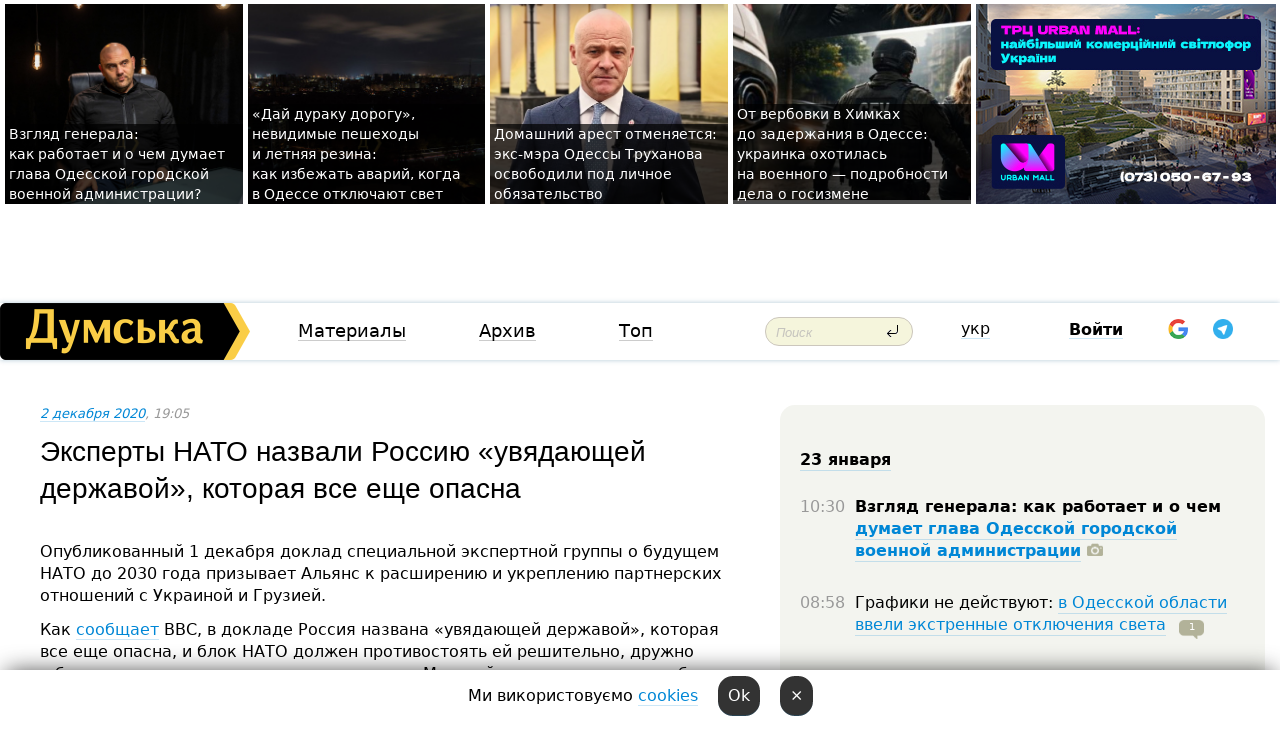

--- FILE ---
content_type: text/html; charset=windows-1251
request_url: https://dumskaya.net/news/rf-ugroza-1-v-bryussele-obnarodovali-doklad-grup-131931/
body_size: 21041
content:
<!-- yes ads --><!-- 19 0    --><!-- [ 0 ]--><!-- 3 0    --><!-- [ 0 ]--><!-- 7 0    --><!-- [ 0 ]--><!-- 1 0    --><!-- [ 0 ]--><!-- 8 0    --><!-- [ 0 ]--><!-- 6 0    --><!-- [ 0 ]--><!DOCTYPE html PUBLIC "-//W3C//DTD XHTML 1.0 Transitional//EN" "http://www.w3.org/TR/xhtml1/DTD/xhtml1-transitional.dtd">
<html>
<head>
<link rel="alternate" hreflang="ru" href="https://dumskaya.net/news/rf-ugroza-1-v-bryussele-obnarodovali-doklad-grup-131931/" /><meta http-equiv="Content-Type" content="text/html; charset=windows-1251" />
<title>Эксперты НАТО назвали Россию &laquo;увядающей державой&raquo;, которая все&nbsp;еще&nbsp;опасна &nbsp; | Новости Одессы</title>
 <meta name="Keywords" content="Российско-украинская война" /><meta name="Description" content="Опубликованный 1&nbsp;декабря доклад специальной экспертной группы о&nbsp;будущем НАТО до&nbsp;2030 года призывает Альянс к&nbsp;расширению и&nbsp;укреплению партнерских отношений с&nbsp;Украиной и&nbsp;Грузией." /><meta name="apple-itunes-app" content="app-id=980928710">
<meta name="google-play-app" content="app-id=com.wininteractive.dumskaya">
<meta property="fb:app_id" content="192205030793137" />
<meta name="robots" content="max-image-preview:standard">

<meta http-equiv="X-UA-Compatible" content="IE=edge" />
<meta name="geo.position" content="46.466667;30.733333" />
<meta name="ICBM" content="46.466667, 30.733333" />
<meta name="geo.placename" content="Odessa, Ukraine" />
<meta name="geo.region" content="ua" />
<meta name="google-signin-client_id" content="192778080836-sl2lvtcv4ptsj6cgpp99iq5cgldh1bmq.apps.googleusercontent.com">
 <link rel="stylesheet" type="text/css" href="/css/main28.css?5" media="screen" />

<link rel="stylesheet" type="text/css" href="/css/print.css" media="print" />




<!--[if IE]>
<link rel="stylesheet" type="text/css" href="/css/ie.css"  media="screen"/>
<![endif]-->
<link rel="SHORTCUT ICON" href="/i3/favicon.png" />



<!-- Google tag (gtag.js) 
<script async src="https://www.googletagmanager.com/gtag/js?id=G-2EMXL010BL"></script>
<script>
  window.dataLayer = window.dataLayer || [];
  function gtag(){dataLayer.push(arguments);}
  gtag('js', new Date());

  gtag('config', 'G-2EMXL010BL');
</script>


<script async src="https://securepubads.g.doubleclick.net/tag/js/gpt.js"></script>
-->


<script src="/js/simplelightbox-master/dist/simple-lightbox.js?v2.14.0"></script>
<link rel="stylesheet" href="/js/simplelightbox-master/dist/simple-lightbox.css?v2.14.0" /><meta property="og:url" content="https://dumskaya.net/news/rf-ugroza-1-v-bryussele-obnarodovali-doklad-grup-131931/" />
<meta property="og:title" content="Эксперты НАТО назвали Россию &laquo;увядающей державой&raquo;, которая все&nbsp;еще&nbsp;опасна &nbsp;" />
<meta property="og:type" content="article" />
<script>

  window.googletag = window.googletag || {cmd: []};
  googletag.cmd.push(function() {
    googletag.defineSlot('/22908122590,22969254535/dumskaya.net_desktop_article_bottom', [728, 90], 'div-gpt-ad-1696932866002-0').addService(googletag.pubads());
    googletag.pubads().enableSingleRequest();
    googletag.enableServices();
  });

window.googletag = window.googletag || {cmd: []};
googletag.cmd.push(function() {
googletag.defineSlot('/22908122590,22969254535/dumskaya.net_desktop_article_right_1', [[160, 600], [300, 250], [300, 600]], 'div-gpt-ad-1695373137563-0').addService(googletag.pubads());
googletag.pubads().enableSingleRequest();
googletag.enableServices();
});
</script>
<script>
window.googletag = window.googletag || {cmd: []};
googletag.cmd.push(function() {
googletag.defineSlot('/22908122590,22969254535/dumskaya.net_desktop_article_right_2', [[300, 250], [160, 600], [300, 600]], 'div-gpt-ad-1695373508230-0').addService(googletag.pubads());
googletag.pubads().enableSingleRequest();
googletag.enableServices();
});
</script>

<div id="fb-root"></div>
<script>(function(d, s, id) {
  var js, fjs = d.getElementsByTagName(s)[0];
  if (d.getElementById(id)) return;
  js = d.createElement(s); js.id = id;
  js.src = "//connect.facebook.net/ru_RU/all.js#xfbml=1&appId=192205030793137";
  fjs.parentNode.insertBefore(js, fjs);
}(document, 'script', 'facebook-jssdk'));</script><script type="text/javascript" src="/js/main5.js?3"></script>
 	
<link rel="image_src" href="http://dumskaya.net/pics/fb/rue4703newsvideopic_rf-ugroza-1-v-bryussele-obnarodovali-doklad-grup131931_46657.jpg" />
<meta property="og:image" content="http://dumskaya.net/pics/fb/rue4703newsvideopic_rf-ugroza-1-v-bryussele-obnarodovali-doklad-grup131931_46657.jpg"/><script type="text/javascript" src="/js/swfobject.js"></script>
<!--<script type="text/javascript" src="/js/adriver.core.2.js"></script>-->
<script src="https://apis.google.com/js/platform.js" async defer></script>


<!-- Meta Pixel Code -->
<script>
  !function(f,b,e,v,n,t,s)
  {if(f.fbq)return;n=f.fbq=function(){n.callMethod?
  n.callMethod.apply(n,arguments):n.queue.push(arguments)};
  if(!f._fbq)f._fbq=n;n.push=n;n.loaded=!0;n.version='2.0';
  n.queue=[];t=b.createElement(e);t.async=!0;
  t.src=v;s=b.getElementsByTagName(e)[0];
  s.parentNode.insertBefore(t,s)}(window, document,'script',
  'https://connect.facebook.net/en_US/fbevents.js');
  fbq('init', '194518193344446');
  fbq('track', 'PageView');
</script>
<noscript><img height="1" width="1" style="display:none"
  src="https://www.facebook.com/tr?id=194518193344446&ev=PageView&noscript=1"
/></noscript>
<!-- End Meta Pixel Code -->


</head>




<body onload="" >

<header>

<noindex class=counter>
</noindex>

<div id=tops style='max-width:100%; width:100%;'>
<a name=top></a>

<!-- 2 3    --><!-- banner 1179 ЗАРС_ПК: priority: 2 shows:0<Br> --><!-- banner 1165 зезман2: priority: 1 shows:0<Br> --><!-- banner 1181 брендинг: priority: 1 shows:0<Br> --><!-- [ 1 ]--><table width=100% style='margin-top:3px;'><tr>
<td>


<table class=topstable style='width:100%; max-width:100%'><tr>
<td style='width:3px;'>&nbsp;</td>



<td class=tops style='background: url(/pics/b8/12960newsvideopic_poglyad-generala-yak-pratcyue-i-shcho-dumae-ochi1769150558190058.jpg) no-repeat; 
background-position: center top; background-size:cover; text-indent:0; padding:0 ;height:200px; vertical-align:bottom; ; cursor: pointer;' onclick="window.location='/news/poglyad-generala-yak-pratcyue-i-shcho-dumae-ochi-190058/';">
<div style='margin-left:4px; margin-right:4px; box-shadow: 4px 0 0 rgba(0,0,0,0.7), -4px 0 0 rgba(0,0,0,0.7); background:rgba(0,0,0,0.7);'><a href=/news/poglyad-generala-yak-pratcyue-i-shcho-dumae-ochi-190058/ style='text-indent:0; color:#fff; font-size:14px;
   display: inline; margin-bottom:0; line-height:20px; border: none; text-decoration: none;'>Взгляд генерала: как&nbsp;работает и&nbsp;о&nbsp;чем&nbsp;думает глава Одесской городской военной администрации? </a></div>
</td>
<td style='width:3px;'>&nbsp;</td>
<td class=tops style='background: url(/pics/b4/newsvideopic_doroga-dlya-duraka-vezhlivost-i-zimnyaya-rezina190047_40789.jpg) no-repeat; 
background-position: center top; background-size:cover; text-indent:0; padding:0 ;height:200px; vertical-align:bottom; ; cursor: pointer;' onclick="window.location='/news/doroga-dlya-duraka-vezhlivost-i-zimnyaya-rezina-190047/';">
<div style='margin-left:4px; margin-right:4px; box-shadow: 4px 0 0 rgba(0,0,0,0.7), -4px 0 0 rgba(0,0,0,0.7); background:rgba(0,0,0,0.7);'><a href=/news/doroga-dlya-duraka-vezhlivost-i-zimnyaya-rezina-190047/ style='text-indent:0; color:#fff; font-size:14px;
   display: inline; margin-bottom:0; line-height:20px; border: none; text-decoration: none;'>&laquo;Дай&nbsp;дураку дорогу&raquo;, невидимые пешеходы и&nbsp;летняя резина: как&nbsp;избежать аварий, когда в&nbsp;Одессе отключают свет </a></div>
</td>
<td style='width:3px;'>&nbsp;</td>
<td class=tops style='background: url(/pics/b1/82186newsvideopic_domashniy-arest-otmenyaetsya-eks-mera-odessy-gen1769012421190056.jpg) no-repeat; 
background-position: center top; background-size:cover; text-indent:0; padding:0 ;height:200px; vertical-align:bottom; ; cursor: pointer;' onclick="window.location='/news/domashniy-arest-otmenyaetsya-eks-mera-odessy-gen-190056/';">
<div style='margin-left:4px; margin-right:4px; box-shadow: 4px 0 0 rgba(0,0,0,0.7), -4px 0 0 rgba(0,0,0,0.7); background:rgba(0,0,0,0.7);'><a href=/news/domashniy-arest-otmenyaetsya-eks-mera-odessy-gen-190056/ style='text-indent:0; color:#fff; font-size:14px;
   display: inline; margin-bottom:0; line-height:20px; border: none; text-decoration: none;'>Домашний арест отменяется: экс-мэра Одессы Труханова освободили под&nbsp;личное обязательство </a></div>
</td>
<td style='width:3px;'>&nbsp;</td>
<td class=tops style='background: url(/pics/b2/7072newsvideopic_ot-verbovki-v-himkah-do-zaderzhaniya-v-odesse1768914582190045.JPG) no-repeat; 
background-position: center top; background-size:cover; text-indent:0; padding:0 ;height:200px; vertical-align:bottom; ; cursor: pointer;' onclick="window.location='/news/ot-verbovki-v-himkah-do-zaderzhaniya-v-odesse-190045/';">
<div style='margin-left:4px; margin-right:4px; box-shadow: 4px 0 0 rgba(0,0,0,0.7), -4px 0 0 rgba(0,0,0,0.7); background:rgba(0,0,0,0.7);'><a href=/news/ot-verbovki-v-himkah-do-zaderzhaniya-v-odesse-190045/ style='text-indent:0; color:#fff; font-size:14px;
   display: inline; margin-bottom:0; line-height:20px; border: none; text-decoration: none;'>От&nbsp;вербовки в&nbsp;Химках до&nbsp;задержания в&nbsp;Одессе: украинка охотилась на&nbsp;военного —&nbsp;подробности дела о&nbsp;госизмене </a></div>
</td>
<td style='width:3px;'>&nbsp;</td>
</tr></table>

</td>




<td height=214 width=304>
<!--!2--><!--ban2--> <noindex><a href=/ad//click/?ban=1165 target=_blank rel=nofollow class=nobo style='border:none'><img  class=nobo  src=/banner/zezman2/ alt='зезман2' ></a><br></noindex> <!--]ban2-->
</td>

</tr></table></div>


<nav id=nav class=nav> <!-- ng 18px -->
<div id=menuitems style='background-color:#fff;'>

<div class=logocell><a href=/ title='Думская - новости Одессы, анализ одесской политики. Интересные новости в Одессе 
 и аналитические статьи.' style='height:57px;font-size:0; border:none;'><img src=/i/logoua.png 
alt='Думская - новости Одессы, анализ одесской политики. 
Интересные новости в Одессе и аналитические статьи.' style='display:inline-block;height:57px;'>
</a></div>
<div class=rightcell>  <!-- right cell -->
<div class=innertable>  <!-- inner table -->

<!-- menu cell -->
<div class=cell2pc></div>
<div class=menuitemscell>

<!-- menu table-->
<div class=menutable> 
<div style='display: table-cell; width:26%; text-align:left;'><a title='...... .. ......' href=/articles/ class=menuitem>Материалы</a></div><div style='display: table-cell; width:25%;'><a class=menuitemsel title='Архив' href=/allnews/>Архив</a></div><div style='display: table-cell; width:23%;'><a title='Найбільш популярні новини Одеси за тиждень' href=/topweek/ class=menuitem>Топ</a></div></div>
</div>
<!--<div class=cell2pc></div>-->
<!--<div class=cellline></div>-->
<!-- search cell -->
<div class=cellsearch>
<form class=searchform action=/search/// method=get style=''><div style='position:relative; width:100%'>
<input id=first class=searchinp type=text name=query placeholder='Поиск' 
onfocus="this.placeholder = ''" onblur="this.placeholder = 'Поиск'" >
<input type=image src=/i/enter.png class=searchgo>
</div></form></div>
<!--<div class=cellline></div>-->
<div style='display: table-cell; width:6%;'><div style='padding-top:15px;'><a style='color:#000' href=/setlang/ua/>укр</a></div> </div>
<script>
function showuserinfo()
{ 
 g('userinfo').className="userinfovisible";
 document.body.addEventListener('click', boxCloser, false);
}

function hideuserinfo()
{ 
 g('userinfo').className="userinfohidden";
 document.body.removeEventListener('click', boxCloser, false);
}

var last=0;

function ts()
{
 return new Date().getTime()/1000;
}

function shownewcomments()
{ 
 if (ts()-last<0.1) return;
 document.body.addEventListener('click', boxCloser, false);
 g('newcomments').className="newcommentsvisible";
 g('newcomments').style.display='block';
 g('nclink').href="javascript:hidenewcomments()";
 last=ts();
}

function hidenewcomments()
{ 
 if (ts()-last<0.1) return;
 document.body.removeEventListener('click', boxCloser, false);
 g('newcomments').className="newcommentshidden";
 g('newcomments').style.display='none';
 g('nclink').href="javascript:shownewcomments()";
 last=ts();
}


function boxCloser(e)
{
//alert(e.target.id);
  if (e.target.id != 'userinfo' && e.target.id != 'newcomments' && e.target.id != 'login' && e.target.id != 'psw')
  {
    hideuserinfo();
    hidenewcomments();
  }
}  

window.onscroll = function() {
t=window.pageYOffset;
 if (t>302){
 g('nav').className='navfixed';
 document.getElementsByTagName("BODY")[0].style.marginTop='141px';
 document.getElementById("newcomments").style.top='57px';
}
else
{
 g('nav').className='nav';
 document.getElementsByTagName("BODY")[0].style.marginTop='0';
 document.getElementById("newcomments").style.top='360px';
}
}

</script>
<!--<div class=cell2pc></div>-->
<div class=celluser style='text-align: center;'>
<div class=cellnouser style='height:30px; width:335px; vertical-align:middle; text-align:center;'><div class=cell1user style='text-align:center; margin:0 auto;'>
<div style='display: inline-block;position: relative;'>
<div style='display: inline-block;'>
<a href=javascript:showuserinfo()  id=pp
 style='color:#000;text-decoration:none;margin-left:0;display:inline-block;line-height:16px;'><b>Войти</b></a><script>

  function urlencode( s )
   {
      return encodeURIComponent( s );
   }


function authInfo(data) {
uid=data.session.user.id;
first_name=data.session.user.first_name;
last_name=data.session.user.last_name;
hash="expire="+data.session.expire+"&mid"+data.session.mid+"&secret="+data.session.secret+"&sid="+data.session.sid+"&sig="+data.session.sig;
window.location="/vkreg///"+urlencode(uid)+"/?returnurl="+urlencode(window.location.href)+"&name="+urlencode(first_name)+" "+urlencode(last_name)+"&hash="+urlencode(hash);
}

</script>
<!--<img src=/i3/fb-login.gif id=zz onclick="FB.login( registerfb(), {scope: 'email'})  " style='margin-left:20px;padding-bottom:3px;vertical-align:middle;cursor:pointer;width:20px;height:20px;'>
-->

      <script>


var accessToken='';

function registerfb()
{
FB.api('/me', function(response) {

FB.getLoginStatus(function(response) {
 accessToken=response.authResponse.accessToken;
});
var name= response.name;
var email= response.email;
var id= response.id; 
var link= response.link;
var public_key = accessToken;
window.location="/fbreg///?fbid="+urlencode(id)+"&fbname="+urlencode(name)+"&fburl="+urlencode('/news/rf-ugroza-1-v-bryussele-obnarodovali-doklad-grup-131931///')+"&fbemail="+urlencode(email)+"&key="+urlencode(public_key);
});
}
        window.fbAsyncInit = function() {
          FB.init({
            appId      : '192205030793137',
            version    : 'v3.2',
            status     : true, 
            cookie     : true,
            xfbml      : true,
            oauth      : true,
          });
        };
        (function(d){
           var js, id = 'facebook-jssdk'; if (d.getElementById(id)) {return;}
           js = d.createElement('script'); js.id = id; js.async = true;
           js.src = "//connect.facebook.net/en_US/sdk.js";
           d.getElementsByTagName('head')[0].appendChild(js);
         }(document));
      </script>

<div  style='display:inline-block; padding-left:15px;vertical-align:middle;' id=fblog>  <div id="fb-root"></div>
<div class="fb-login-button" on-login="registerfb()" data-scope="email">&rarr;</div></div>

<div class="g-signin2" data-onsuccess="onSignIn" id=gbtn style='display:none;'></div>



<form id=gform2 method=post action="/googlereg/" style='display:none;'>
<input type=hidden name=gid id=gid2>
<input type=hidden name=nickname id=nickname2>
<input type=hidden name=email id=email2>
<input type=hidden name=pic id=pic2>
<input type=hidden name=backurl value="/news/rf-ugroza-1-v-bryussele-obnarodovali-doklad-grup-131931///">
</form>

<div id=tgbtn style='display:none;'><script async src="https://telegram.org/js/telegram-widget.js?22" data-telegram-login="dumskayalogin_bot" data-size="small" data-auth-url="https://dumskaya.net/telegram//login/" data-request-access="write"></script>
</div>


<script>
function onSignIn(googleUser)
{
 var profile = googleUser.getBasicProfile();
 g('gid2').value=profile.getId();
 g('nickname2').value=profile.getName();
 g('email2').value=profile.getEmail();
 g('pic2').value=profile.getImageUrl();
 g('gform2').submit();
}

function z()
{
show('gbtn');
hide('xx');
hide('zz');
hide('tg');
hide('fblog');
hide('pp');
}

function tg()
{
show('tgbtn');
hide('xx');
hide('zz');
hide('fblog');
hide('tg');
hide('pp');
}

</script>

<img src=/i3/google.png id=xx onclick="z();" 
style='margin-left:20px;padding-bottom:3px;vertical-align:middle;cursor:pointer;width:20px;height:20px;'>

<img src=/i/telegram.png id=tg onclick="tg();" 
style='margin-left:20px;padding-bottom:3px;vertical-align:middle;cursor:pointer;width:20px;height:20px;'>
</div>
<div id=userinfo class=userinfohidden style='position:absolute;width:250px;left:-90px;'><div style='padding:20px;' >
<center ><b>Войти</b></center><br>
<form action=/enter/ method=post>
<input type=hidden id=turing name=turing value=43>
<script>
 document.getElementById('turing').value='42';
</script>
<input type=hidden name=backurl value=''>

<table id=userinfo1>
<tr><td width=150 style='padding-top:3px;'>E-mail<br><br> </td><td> 
<input type=text id=login name=login value='' class=inp17>  </td></tr>
<tr><td style='padding-top:3px;'>Пароль<br><br></td><td> <input type=password id=psw name=password class=inp17>  </td></tr>
</tr>



<tr><td></td>  <td align=right><input name=submitbutton type=submit value='Войти' style=';width:90px; display:block;'>
</td><td> 

</table>
</form>
<Br><a href=/register/>Регистрация</a><br><a href=/skleroz/>Восстановление пароля</a>
</div>
</div>
</div>
</div>
</div>


<div id=newcomments class=newcommentshidden><div style='padding:8px;font-size:13px; font-weight:bold;'> Новые комментарии:</div></div>
</div>

</div><!-- inner table -->
</div> <!-- right cell -->
</div> <!-- menuitems -->

</nav>

</header>
<br>



<div class=content>
<script type="text/javascript">

AJAX2("/ajaxcounter///?page=131931&pclass=20&mob=0");

  
document.onkeydown = NavigateThrough;
function NavigateThrough (event)
    {
    if (!document.getElementById) return;
    if (window.event) event = window.event;
	if (event.ctrlKey && ((event.keyCode == 0xA)||(event.keyCode == 0xD)) )
	    {
var x = window.getSelection();
var z = x.anchorNode.parentNode;
var t= z.innerText;
//alert();

var sel = window.getSelection().toString();
sel=sel.replace("&nbsp;", " ");
t=t.replace("&nbsp;", " ");
          
sel=sel.replace(/\u00A0/g, " ");
t=t.replace(/\u00A0/g, " ");
//alert(t);
AJAX("/news/rf-ugroza-1-v-bryussele-obnarodovali-doklad-grup-131931/ctrlenter/",encodeURI(sel+"///"+t));
alert("Информация про ошибку отправлена в редакцию! Спасибо за помощь");
           }
    }
</script>
<img src="/ajaxcounter///?page=131931&pclass=20&mob=0" width=1 height=1 style='visibility:none'>


<Br><Br>
  
<link rel="canonical" href="https://dumskaya.net/news/rf-ugroza-1-v-bryussele-obnarodovali-doklad-grup-131931/" />

<table width=100% style='max-width:1600px;'><tr>

<td class=newscol style='padding-right:20px; border:0; background: #fff;' rowspan=2>

<div style='max-width:700px; margin: 0 auto; font-size:16px; background:#fff;'>




    


<div style='color:#999; font-size:13px;'><i><a href=/allnews///2020/12/2/>2 декабря 2020</a>, 19:05</i>  &nbsp;&nbsp;  </div>



<div style='height:10px;'></div>

<h1>Эксперты НАТО назвали Россию &laquo;увядающей державой&raquo;, которая все&nbsp;еще&nbsp;опасна &nbsp;</h1>

<br>

   







</div></div>


<script>

function photovote(id)
{
 AJAX("/index.php?class=29&id="+id+"&settemplate=vote");
}

</script>


<style>
#textdiv
{
 max-width:700px;
margin: 0 auto;
margin-bottom:10px;
}
</style>

<div id=textdiv style=' background:#fff;padding-left:20px; padding-right:20px; '>

  
<p>Опубликованный 1&nbsp;декабря доклад специальной экспертной группы о&nbsp;будущем НАТО до&nbsp;2030 года призывает Альянс к&nbsp;расширению и&nbsp;укреплению партнерских отношений с&nbsp;Украиной и&nbsp;Грузией.</p><p>Как <a href="https://www.bbc.com/russian/news-55154136">сообщает</a> BBC, в&nbsp;докладе Россия названа &laquo;увядающей державой&raquo;, которая все&nbsp;еще&nbsp;опасна, и&nbsp;блок НАТО должен противостоять ей&nbsp;решительно, дружно и&nbsp;без&nbsp;попыток вернуться к&nbsp;сотрудничеству с&nbsp;Москвой, закрыв глаза на&nbsp;проблемы.</p>




</div>



<div style='background:#fff;'>
<br>
<div id=pic325040 style=' max-width:700px; margin:0 auto; text-align:center; '><a href=/pics/b9/picturepicture_160692037968679319325040_94456.jpg data-lightbox='aa' rel='lightbox[1]' title='Генеральный секретарь НАТО Йенс Столтенберг'  class=gallery><img src=/pics/b9/picturepicture_160692037968679319325040_94456.jpg alt='Генеральный секретарь НАТО Йенс Столтенберг' style='max-width:700px; margin:0 auto; text-align:center; '></a><Br> <i style='padding-top:8px;'>Генеральный секретарь НАТО Йенс Столтенберг</i></div><br>
</div>



<div id=textdiv style=' background:#fff; padding-left:20px; padding-right:20px;'>

<p>&laquo;По экономическим и&nbsp;социальным меркам Россия &mdash;&nbsp;увядающая держава, но&nbsp;она&nbsp;показала, что&nbsp;способна на&nbsp;территориальную агрессию, и,&nbsp;скорее всего, останется главной угрозой для&nbsp;НАТО в&nbsp;ближайшее десятилетие&raquo;, &mdash;&nbsp;сообщают эксперты Альянса под&nbsp;председательством бывшего министра обороны Германии Томаса де&nbsp;Мезьера и&nbsp;бывшего заместителя госсекретаря США&nbsp;Уэсса Митчелла.</p><p>Авторы доклада предлагают укреплять возможности НАТО по&nbsp;противостоянию угрозам со&nbsp;стороны РФ,&nbsp;расширять сотрудничество с&nbsp;желающими вступить в&nbsp;НАТО Украиной и&nbsp;Грузией, а&nbsp;также быть готовыми к&nbsp;ужесточению санкций против Москвы.</p><p>Доклад составлен для&nbsp;руководства Альянса в&nbsp;рамках инициированного генеральным секретарем Альянса Йенсом Столтенбергом обсуждения стратегии НАТО в&nbsp;следующие десять лет&nbsp;-&nbsp;до&nbsp;<strong>2030 года</strong>.</p><p>Авторы доклада напоминают, что&nbsp;в&nbsp;последней &laquo;Стратегической концепции НАТО&raquo;, опубликованной в&nbsp;<strong>2010 году</strong>, ставилась цель стратегического партнерства с&nbsp;Россией, а&nbsp;Китай не&nbsp;упоминался вообще.</p><p>С тех&nbsp;пор&nbsp;все&nbsp;изменилось, пишут эксперты: во-первых, Р<span style="mso-ansi-language: UK;" lang="UK">Ф</span> отвергла приглашения Запада к&nbsp;партнерству, во-вторых, Китай стал ведущей державой и&nbsp;начинает угрожать интересам стран НАТО.</p><p>В этом новом 67-страничном докладе Россия упоминается 101&nbsp;раз, Китай &mdash;&nbsp;104.</p><p>Правда, Р<span style="mso-ansi-language: UK;" lang="UK">Ф</span> авторы все&nbsp;же&nbsp;ставят на&nbsp;первое место &mdash;&nbsp;потому что, как&nbsp;они&nbsp;объясняют, она&nbsp;-&nbsp;рядом и&nbsp;представляет непосредственную угрозу членам Альянса.</p><p>В докладе перечисляются прежние претензии НАТО к&nbsp;России, в&nbsp;частности, то,&nbsp;что&nbsp;она&nbsp;&laquo;незаконно и&nbsp;неправомерно аннексировала Крым и&nbsp;вторглась и&nbsp;оккупировала часть восточной Украины&raquo;, продолжает оккупировать часть международно признанной территории Грузии и&nbsp;мешать сближению Грузии и&nbsp;Украины с&nbsp;НАТО, наращивает силы в&nbsp;Балтийском море, в&nbsp;Черноморье и&nbsp;в&nbsp;Арктике и&nbsp;вообще &laquo;добивается гегемонии в&nbsp;отношении своих владений советского периода&raquo;.</p><p><span style="mso-ansi-language: UK;" lang="UK">А</span>вторы <span style="mso-ansi-language: UK;" lang="UK">доклада </span>напоминают о&nbsp;выходе Р<span style="mso-ansi-language: UK;" lang="UK">Ф&nbsp;</span>из&nbsp;договоров о&nbsp;контроле над&nbsp;вооружениями и&nbsp;о&nbsp;применении боевых отравляющих веществ на&nbsp;территории стран НАТО (имеется в&nbsp;виду отравление Сергея и&nbsp;Юлии Скрипалей в&nbsp;Британии, но&nbsp;их&nbsp;имена не&nbsp;называются).</p><p>Эксперты рекомендуют НАТО продолжать и&nbsp;развивать т.н. &laquo;двухтрековую&raquo; политику в&nbsp;отношении Р<span style="mso-ansi-language: UK;" lang="UK">Ф&nbsp;-&nbsp;</span>то&nbsp;есть жестко противостоять угрозам с&nbsp;ее&nbsp;стороны, но&nbsp;и&nbsp;поощрять попытки разрядки напряженности, если Москва их&nbsp;предпримет. </p><p>&laquo;Альянс должен обсудить динамичную схему поведения, в&nbsp;которой он&nbsp;будет предпринимать шаги, повышающие цену агрессивного поведения Р<span lang="UK">Ф</span><span lang="UK"> &mdash;&nbsp;</span>например, координированное ужесточение санкций вместо простого их&nbsp;продления, в&nbsp;зависимости от&nbsp;поведения России, разоблачение тайных действий Р<span lang="UK">Ф&nbsp;</span>в&nbsp;Украине и&nbsp;т.д.<span lang="UK">, </span>и&nbsp;в&nbsp;то&nbsp;же&nbsp;время поддерживать примирительные политические жесты, направленные на&nbsp;контроль над&nbsp;вооружениями и&nbsp;меры по&nbsp;снижению рисков&raquo;, &mdash;&nbsp;говорится в&nbsp;докладе.</p><p>Авторы напоминают и&nbsp;о&nbsp;&laquo;гибридных&raquo; угрозах со&nbsp;стороны Р<span style="mso-ansi-language: UK;" lang="UK">Ф</span>, в&nbsp;том&nbsp;числе в&nbsp;информационной сфере и&nbsp;киберпространстве, и&nbsp;предлагают НАТО гораздо чаще и&nbsp;регулярнее проводить совещания политиков, военных, экспертов и&nbsp;общественных деятелей на&nbsp;эту&nbsp;тему.</p><p>Завтра, 3&nbsp;декабря, состоится публичная презентация этого доклада и&nbsp;ее&nbsp;можно будет посмотреть в&nbsp;прямом эфире <a href="https://youtu.be/pInwq2hTbxc">по&nbsp;ссылке</a>.</p> <script>
</script><br>

 <b>СМЕРТЬ РОССИЙСКИМ ОККУПАНТАМ!</b>  
<br>


<!-- -->




</div>
<div id=pic325041 style=' max-width:700px; margin:0 auto; text-align:center; '><a href=/pics/b9/picturepicture_160692037918311304325041_62632.jpg data-lightbox='aa' rel='lightbox[1]' title='После событий в Украине союзники по НАТО укрепили восточный фланг Альянса, отправив небольшие дополнительные подразделения в страны Балтии и Польшу'  class=gallery><img src=/pics/b9/picturepicture_160692037918311304325041_62632.jpg alt='После событий в Украине союзники по НАТО укрепили восточный фланг Альянса, отправив небольшие дополнительные подразделения в страны Балтии и Польшу' style='max-width:700px; margin:0 auto; text-align:center; '></a><Br> <i style='padding-top:8px;'>После событий в Украине союзники по НАТО укрепили восточный фланг Альянса, отправив небольшие дополнительные подразделения в страны Балтии и Польшу</i></div><br><div id=pic325042 style=' width:100%;'><a href=/pics/b0/picturepicture_160692037933598420325042_79448.jpg data-lightbox='aa' rel='lightbox[1]' title='Президент Турции Реджеп Тайип Эрдоган по-своему выполняет рекомендации авторов доклада: он одновременно и соперничает, и сотрудничает с Россией Путина в Сирии, Ливии и Карабахе'  class=gallery><img src=/pics/b0/picturepicture_160692037933598420325042_79448.jpg alt='Президент Турции Реджеп Тайип Эрдоган по-своему выполняет рекомендации авторов доклада: он одновременно и соперничает, и сотрудничает с Россией Путина в Сирии, Ливии и Карабахе' style='width:100%;'></a><Br> <i style='padding-top:8px;'>Президент Турции Реджеп Тайип Эрдоган по-своему выполняет рекомендации авторов доклада: он одновременно и соперничает, и сотрудничает с Россией Путина в Сирии, Ливии и Карабахе</i></div><br>

<div style='max-width:700px; margin: 0 auto; font-size:16px; '>
<div style='background:#fff;'>






                                 
                                   





 <!--!19-->

<script>
  setTimeout("AJAX('/ad//ajaxsaveview/?place=1');",5000);
</script>










</div></div>


  

<br><br>
<span style='color:#bbb'>Заметили ошибку? Выделяйте слова с ошибкой и нажимайте control-enter<br></span>
<div class=hideprint>
<br>

 

<div style='padding:0px; width:230px; margin-right:10px; margin-bottom:10px; background: #f3f4ef; border-radius:10px; display:inline-block; font-size:12px;' id=widget684>
<table><tr><td><a href=/wiki/konflikt-v-krymu/ style='padding:0; border:0' title='Российско-украинская война, Одесса - новости, фото, биография, комментарии про '><img src=/pics/dtagpic_konflikt-v-krymu684.jpg alt='Российско-украинская война' style='border-top-left-radius: 10px;border-bottom-left-radius: 10px;'></a></td><td style='padding:5px;'>


<table height=70><tr><td>&#9876; <a href=/wiki/konflikt-v-krymu/ title='Российско-украинская война, Одесса - новости, фото, биография, комментарии про '><strong>Российско-украинская война</strong></a><br><span style='font-size:11px;'></span></td></tr>
<tr><td style='vertical-align:bottom;'></td></tr></table>

</td></tr></table>

</div>


<div style='padding:0px; width:230px; margin-right:10px; margin-bottom:10px; background: #f3f4ef; border-radius:10px; display:inline-block; font-size:12px;' id=widget1300>
<table><tr><td><a href=/wiki/novosti-ssha/ style='padding:0; border:0' title='Новости США, Одесса - новости, фото, биография, комментарии про '><img src=/pics/a2/tagminiphoto_novosti-ssha1300.jpg alt='Новости США' style='border-top-left-radius: 10px;border-bottom-left-radius: 10px;'></a></td><td style='padding:5px;'>


<table height=70><tr><td> <a href=/wiki/novosti-ssha/ title='Новости США, Одесса - новости, фото, биография, комментарии про '><strong>Новости США</strong></a><br><span style='font-size:11px;'></span></td></tr>
<tr><td style='vertical-align:bottom;'><a href=/wiki/novosti-ssha/>88 новостей</a></td></tr></table>

</td></tr></table>

</div>









<div style='background:#fff;'>

<table><tr>
<!--<td width=75>
<NOINDEX><a href="http://twitter.com/share" class="twitter-share-button" data-text="Эксперты НАТО назвали Россию &laquo;увядающей державой&raquo;, которая все&nbsp;еще&nbsp;опасна &nbsp; #odessa" data-count="horizontal" data-via="dumskaya_net">Tweet</a><script type="text/javascript" src="https://platform.twitter.com/widgets.js"></script></NOINDEX>
</td>-->


<td width=180 align=left>
<NOINDEX>

<div class="fb-like" data-href="https://dumskaya.net/news/rf-ugroza-1-v-bryussele-obnarodovali-doklad-grup-131931/" data-send="false" data-layout="button_count" data-width="150" data-show-faces="true" data-action="recommend" data-font="tahoma"></div>
</NOINDEX>
</td>
<Td>
 <a href=#top>Наверх &uarr;</a>
</td>
</tr></table>
</div>
</div>

<div style='background:#fff;'>
<br><div class="line1" style='margin-bottom:7px;'> </div>
<div class=hideprint>


<!--!3-->
</div>
</div>



</div>

<div style='display:'>




<div style='display: inline-block; vertical-align:top'>
<br><br><!--!7-->
</div>

<div style='height:7px;'></div>
</div>
<div class=hideprint>
<div class=line1> </div>



<div style='display:; background:#fff'>




<script>
function comform(id)
{
var t='<br><form action=/comment/'+id+'/addcomment// method=post id=f'+id+' style=display:inline onsubmit="return socialsubmit('+id+')">';
t+='<input type=hidden name=returnurl value="/news/rf-ugroza-1-v-bryussele-obnarodovali-doklad-grup-131931///">';
t+='<textarea name=comment class=sendtextbig id=text'+id+'></textarea><div style="display:none; padding:5px; background:#eee;" id=putpic'+id+'>Адрес картинки в интернете: <input type=text name=picsource style="width:400px" id=putpicsrc'+id+'></div><input type=submit value="Ответить" name=ans><input type=button value="Вставить картинку" onclick=putpic('+id+') id=putpicbtn'+id+'><Br></form> ';
x=g('comm'+id);
x.innerHTML=t;
g('text'+id).focus();
}

function unhidecom(id)
{
 hide('hidlink'+id);
 show('hidden'+id);
}
</script>


<a name=comments> </a> <!--<B>Комментарии:</b> 
<br> --> <br> 



<script>

var setid=0;
var txt0='';

function ReplaceAll(Source,stringToFind,stringToReplace){
  var temp = Source;
    var index = temp.indexOf(stringToFind);
        while(index != -1){
            temp = temp.replace(stringToFind,stringToReplace);
            index = temp.indexOf(stringToFind);
        }
        return temp;
}

function save(id)
{
 txt= g('ed'+id).value;
 txt=ReplaceAll(txt,".","&#46;");
 txt=encodeURIComponent(txt);
//alert(txt);
 AJAX("/comment//saveedit/"+id+"/"+ txt +"/");
}

function cancel(id)
{
 g('ctxt'+id).innerHTML=txt0;
 show('edlink'+id);
}

function editcom(id)
{
 hide('edlink'+id);
 txt0=g('ctxt'+id).innerHTML;
 txt=ReplaceAll(txt0,"<br>",String.fromCharCode(10));
 txt=ReplaceAll(txt,"&laquo;",'"');
 txt=ReplaceAll(txt,"&raquo;",'"');
 txt=ReplaceAll(txt,"&nbsp;",' ');
 txt=ReplaceAll(txt,"&mdash;",'-');

 txt=ReplaceAll(txt,"Сохранить изменения Отмена",'');


 txt=ReplaceAll(txt,"«",'"');
 txt=ReplaceAll(txt,"»",'"');

 txt=ReplaceAll(txt,"https://www.youtube.com/embed/", ">https://www.youtube.com/watch?v=");
 txt=ReplaceAll(txt,'" frameborder=','<');

 txt=txt.replace(/(<([^>]+)>)/ig,"");
 g('ctxt'+id).innerHTML="<textarea id=ed"+id+" style='width:400px; height:200px;'>"+txt+"</textarea><br><button onclick=save("+id+") style='padding:5px;'>Сохранить изменения</button> <button onclick=cancel("+id+") style='padding:5px;'>Отмена</button>";
}


function win2utf(s)
{
 var t='';
   for(var i=0; i<s.length; i++)
    {
       c=s[i].charCodeAt(0);
       if (c<=127 || c>255) {t+=String.fromCharCode(c); continue; }
       if (c>=192 && c<=207)    {t+=String.fromCharCode(208)+'"'. String.fromCharCode(c-48); continue; }
       if (c>=208 && c<=239) {t+=String.fromCharCode(208)+String.fromCharCode(c-48); continue; }
       if (c>=240 && c<=255) {t+=String.fromCharCode(209)+String.fromCharCode(c-112); continue; }
       if (c==184) { t+=String.fromCharCode(209)+String.fromCharCode(209); continue; };
            if (c==168) { t+=String.fromCharCode(208)+String.fromCharCode(129);  continue; };
            if (c==184) { t+=String.fromCharCode(209)+String.fromCharCode(145); continue; };
            if (c==168) { t+=String.fromCharCode(208)+String.fromCharCode(129); continue; };
            if (c==179) { t+=String.fromCharCode(209)+String.fromCharCode(150); continue; };
            if (c==178) { t+=String.fromCharCode(208)+String.fromCharCode(134); continue; };
            if (c==191) { t+=String.fromCharCode(209)+String.fromCharCode(151); continue; };
            if (c==175) { t+=String.fromCharCode(208)+String.fromCharCode(135); continue; };
            if (c==186) { t+=String.fromCharCode(209)+String.fromCharCode(148); continue; };
            if (c==170) { t+=String.fromCharCode(208)+String.fromCharCode(132); continue; };
            if (c==180) { t+=String.fromCharCode(210)+String.fromCharCode(145); continue; };
            if (c==165) { t+=String.fromCharCode(210)+String.fromCharCode(144); continue; };
            if (c==184) { t+=String.fromCharCode(209)+String.fromCharCode(145); continue; };
   }
   return t;
}



function socialsubmit(id)
{
 
 
 if (!stop) g('f'+id).submit();
}


function showthread(id)
{
 hide('show'+id);
 show('data'+id);
}

function putpic(id)
{
 show('putpic'+id);
 g('putpicsrc'+id).focus();
 hide('putpicbtn'+id);
}

function admindel(id)
{
 AJAX("/index.php?class=27&id="+id+"&delcom=1");
}

function adminhide(id)
{
 AJAX("/index.php?class=27&id="+id+"&delcom=5");
}

function adminshow(id)
{
 AJAX("/index.php?class=27&id="+id+"&delcom=6");
}


function checkpic(id)
{
 var pic=g('compic'+id);

 if (pic.width>2200 || pic.height>2200)
 {
  pic.src='';
  pic.height=0;
  pic.width=0;
 }
else
{
 if (pic.width>900)
  pic.width=600;
 else
 if (pic.height>600) pic.height=600;
}
}


</script>














<form action=/comments/2282039/addcomment// style='display:inline' id=f enctype='multipart/form-data' method=post onsubmit="return socialsubmit('')"> 
        <input type=hidden name=MAX_FILE_SIZE value=1000000>
<input type=hidden name=returnurl value='/news/rf-ugroza-1-v-bryussele-obnarodovali-doklad-grup-131931///'>
<textarea name=comment class=sendtextbig id=text style='width:99%; max-width:420px;'></textarea><div style='display:none; padding:5px; background:#eee;' id=putpic>Адрес картинки в интернете: <input type=text name=picsource style='width:400px' id=putpicsrc></div><input type=submit value='Добавить комментарий'> <input type=button value='Вставить картинку' onclick=putpic('') id=putpicbtn>
</form> &nbsp;&nbsp; <a href=/site/Pravila_obscheniya_na_nashem_sajte>Правила</a><!--. &nbsp;&nbsp;<a href=/bans/>Забаненные</a> --> <div style='display: inline-block; margin-left:20px; vertical-align:top;'>

 <a href=#top>Наверх &uarr;</a>

</div>

<br><br>


<!--<div id=commentdisclaimer>Комментарии размещаются сторонними пользователями нашего сайта. Мнение редакции может не совпадать с мнением пользователей.</div>
<br>
-->



</div>

</div>

</td>









<td class="hideprint" style='padding-left:0;  border-right:0;width:500px; height:100%; '>





<div style='margin-right:15px;'>


<div style='padding:20px; border-radius:20px; margin-bottom:25px; border:1px solid #eee; display:none;'>
<a href=/sociologicalpoll//////////>Пройти соц. опрос от Думской:
<br><br>
Тема: &laquo;&raquo;</a>
</div>
</div>

<div id=news style='margin-right:15px;'>
<div>
<br>
  <!-- /22908122590,22969254535/dumskaya.net_desktop_article_right_1 -->
<!--<div id='div-gpt-ad-1695373137563-0' style='min-width: 160px; min-height: 250px;'>
<script>
googletag.cmd.push(function() { googletag.display('div-gpt-ad-1695373137563-0'); });
</script>
</div>
-->


<!--!1-->
<!--<Br>-->


<!--<br>
<a href=/ title='смотреть все новости Одессы' class=partyellow>Новости Одессы:</a>
<br>--> <br>


<div id=news style='background:0; border-radius:0; padding-left:0'>




<table>

<tr id=newstr1><Td class=newsdateline style='padding-top:0;' colspan=2><a href=/allnews///2026/01/23/>23 января</a></td></tr>
<tr id=newstr2><td style='padding-bottom:30px; text-align:left; width:50px;' ><span style='color:#999;padding-right:10px;'>10:30</span></td><td style='padding-bottom:30px; text-align:left; '  class=mega >  <span onclick=redir('/news/poglyad-generala-yak-pratcyue-i-shcho-dumae-ochi-190058/') style='font-weight:bold' class='ablack' >Взгляд генерала: как работает и о чем </span><a href=/news/poglyad-generala-yak-pratcyue-i-shcho-dumae-ochi-190058/ class=mega >думает глава Одесской городской военной администрации</a><span onclick=redir('/news/poglyad-generala-yak-pratcyue-i-shcho-dumae-ochi-190058/') style='font-weight:bold' class='ablack' > <nobr></span> <img src=/i/photos1.png alt='фотографии' style='display: inline; float: none; width:16px;'></nobr> </td> </tr> 
 

<tr id=newstr3><td style='padding-bottom:30px; text-align:left; width:50px;' ><span style='color:#999;padding-right:10px;'>08:58</span></td><td style='padding-bottom:30px; text-align:left; ' >  <span onclick=redir('/news/grafiki-ne-deystvuyut-v-odesskoy-oblasti-ekstren-190068/') class='ablack'>Графики не действуют: </span><a href=/news/grafiki-ne-deystvuyut-v-odesskoy-oblasti-ekstren-190068/ >в Одесской области ввели экстренные отключения света</a><span onclick=redir('/news/grafiki-ne-deystvuyut-v-odesskoy-oblasti-ekstren-190068/') class='ablack'> <nobr></span><a href=/news/grafiki-ne-deystvuyut-v-odesskoy-oblasti-ekstren-190068//#comments style='border:none;'><div style='display:inline-block; margin-left:8px; color:#fff; text-align:center;padding-top:0px; font-size:10px; width:25px; height:19px; background:url(/i/comments.png) no-repeat; background-size: 25px 19px;'>1</div></a></nobr> </td> </tr> 
 

<tr id=newstr4><Td class=newsdateline  colspan=2><a href=/allnews///2026/01/22/>22 января</a></td></tr>
<tr id=newstr5><td style='padding-bottom:30px; text-align:left; width:50px;' ><span style='color:#999;padding-right:10px;'>22:40</span></td><td style='padding-bottom:30px; text-align:left; ' >  <span onclick=redir('/news/ot-proklyatiy-do-kresla-sovetnika-odessit-sterne-190066/') class='ablack'>От проклятий до кресла советника: </span><a href=/news/ot-proklyatiy-do-kresla-sovetnika-odessit-sterne-190066/ >одессит Стерненко возглавит &laquo;дроновую революцию&raquo;</a><span onclick=redir('/news/ot-proklyatiy-do-kresla-sovetnika-odessit-sterne-190066/') class='ablack'> в команде нового министра <nobr>обороны</span> <img src=/i/video1.png alt='видео' style='display: inline; float: none; width:16px;'><a href=/news/ot-proklyatiy-do-kresla-sovetnika-odessit-sterne-190066//#comments style='border:none;'><div style='display:inline-block; margin-left:8px; color:#fff; text-align:center;padding-top:0px; font-size:10px; width:25px; height:19px; background:url(/i/comments.png) no-repeat; background-size: 25px 19px;'>41</div></a></nobr> </td> </tr> 
 

<tr id=newstr6><td style='padding-bottom:30px; text-align:left; width:50px;' ><span style='color:#999;padding-right:10px;'>20:59</span></td><td style='padding-bottom:30px; text-align:left; ' >  <span onclick=redir('/news/bar-na-teplotrasse-190042/') class='ablack'>Бар с дымком на теплотрассе: </span><a href=/news/bar-na-teplotrasse-190042/ >как легалайз нахалстроя обернулся приговором</a><span onclick=redir('/news/bar-na-teplotrasse-190042/') class='ablack'> для одесского <nobr>пенсионера</span><a href=/news/bar-na-teplotrasse-190042//#comments style='border:none;'><div style='display:inline-block; margin-left:8px; color:#fff; text-align:center;padding-top:0px; font-size:10px; width:25px; height:19px; background:url(/i/comments.png) no-repeat; background-size: 25px 19px;'>1</div></a></nobr> </td> </tr> 
 

<tr id=newstr7><td style='padding-bottom:30px; text-align:left; width:50px;' ><span style='color:#999;padding-right:10px;'>18:14</span></td><td style='padding-bottom:30px; text-align:left; ' >  <span onclick=redir('/news/pochni-rik-z-muziki-gitari-yaki-varto-sprobuvati-190064/') class='ablack'>Почни рік з музики: </span><a href=/news/pochni-rik-z-muziki-gitari-yaki-varto-sprobuvati-190064/ >гітари, які варто спробувати</a><span onclick=redir('/news/pochni-rik-z-muziki-gitari-yaki-varto-sprobuvati-190064/') class='ablack'> <i style='color:#999'>(на правах реклами)</i></span> </td> </tr> 
 

<tr id=newstr8><td style='padding-bottom:30px; text-align:left; width:50px;' ><span style='color:#999;padding-right:10px;'>16:24</span></td><td style='padding-bottom:30px; text-align:left; '  class=mega >  &laquo;Дай дураку дорогу&raquo;, невидимые пешеходы и летняя резина: как <a href=/news/doroga-dlya-duraka-vezhlivost-i-zimnyaya-rezina-190047/ class=mega >избежать аварий, когда в Одессе отключают свет</a><a href=/news/doroga-dlya-duraka-vezhlivost-i-zimnyaya-rezina-190047//#comments style='border:none;'><div style='display:inline-block; margin-left:8px; color:#fff; text-align:center;padding-top:0px; font-size:10px; width:25px; height:19px; background:url(/i/comments.png) no-repeat; background-size: 25px 19px;'>10</div></a></nobr> </td> </tr> 
 

<tr id=newstr9><td style='padding-bottom:30px; text-align:left; width:50px;' ><span style='color:#999;padding-right:10px;'>14:20</span></td><td style='padding-bottom:30px; text-align:left; ' >  <span onclick=redir('/news/iz-za-ekstrennyh-otklyucheniy-chast-odessy-bez-v-190063/') class='ablack'>Из-за экстренных отключений света </span><a href=/news/iz-za-ekstrennyh-otklyucheniy-chast-odessy-bez-v-190063/ >часть Одессы без воды и тепла</a><span onclick=redir('/news/iz-za-ekstrennyh-otklyucheniy-chast-odessy-bez-v-190063/') class='ablack'>: обещают, что ненадолго</span> </td> </tr> 
 

<tr id=newstr10><td style='padding-bottom:30px; text-align:left; width:50px;' ><span style='color:#999;padding-right:10px;'>13:41</span></td><td style='padding-bottom:30px; text-align:left; ' >  <span onclick=redir('/news/mutnyy-podryadchik-propavshiy-direktor-zverintca-190062/') class='ablack'></span><a href=/news/mutnyy-podryadchik-propavshiy-direktor-zverintca-190062/ >Мутный подрядчик, пропавший директор зверинца и мерзнущий слон</a><span onclick=redir('/news/mutnyy-podryadchik-propavshiy-direktor-zverintca-190062/') class='ablack'>: скандал с арестом имущества одесского <nobr>зоопарка</span><a href=/news/mutnyy-podryadchik-propavshiy-direktor-zverintca-190062//#comments style='border:none;'><div style='display:inline-block; margin-left:8px; color:#fff; text-align:center;padding-top:0px; font-size:10px; width:25px; height:19px; background:url(/i/comments.png) no-repeat; background-size: 25px 19px;'>6</div></a></nobr> </td> </tr> 
 

<tr id=newstr11><td style='padding-bottom:30px; text-align:left; width:50px;' ><span style='color:#999;padding-right:10px;'>11:34</span></td><td style='padding-bottom:30px; text-align:left; ' >  <span onclick=redir('/news/pozhalel-ranenuyu-pensionerku-ubivshuyu-brata-od-190007/') class='ablack'>Суд пожалел раненую пенсионерку: одесситка </span><a href=/news/pozhalel-ranenuyu-pensionerku-ubivshuyu-brata-od-190007/ >убила брата</a><span onclick=redir('/news/pozhalel-ranenuyu-pensionerku-ubivshuyu-brata-od-190007/') class='ablack'>, но отправилась под домашний <nobr>арест</span><a href=/news/pozhalel-ranenuyu-pensionerku-ubivshuyu-brata-od-190007//#comments style='border:none;'><div style='display:inline-block; margin-left:8px; color:#fff; text-align:center;padding-top:0px; font-size:10px; width:25px; height:19px; background:url(/i/comments.png) no-repeat; background-size: 25px 19px;'>3</div></a></nobr> </td> </tr> 
 

<tr id=newstr12><td style='padding-bottom:30px; text-align:left; width:50px;' ><span style='color:#999;padding-right:10px;'>09:24</span></td><td style='padding-bottom:30px; text-align:left; '  class=mega >  <span onclick=redir('/news/v-odesskoy-oblasti-vveli-ekstrennye-otklyucheniy_9819-190061/') style='font-weight:bold' class='ablack' >В Одесской области </span><a href=/news/v-odesskoy-oblasti-vveli-ekstrennye-otklyucheniy_9819-190061/ class=mega >ввели экстренные отключения света</a><span onclick=redir('/news/v-odesskoy-oblasti-vveli-ekstrennye-otklyucheniy_9819-190061/') style='font-weight:bold' class='ablack' >: графики не <nobr>действуют</span><a href=/news/v-odesskoy-oblasti-vveli-ekstrennye-otklyucheniy_9819-190061//#comments style='border:none;'><div style='display:inline-block; margin-left:8px; color:#fff; text-align:center;padding-top:0px; font-size:10px; width:25px; height:19px; background:url(/i/comments.png) no-repeat; background-size: 25px 19px;'>8</div></a></nobr> </td> </tr> 
 

<tr id=newstr13><td style='padding-bottom:30px; text-align:left; width:50px;' ><span style='color:#999;padding-right:10px;'>08:45</span></td><td style='padding-bottom:30px; text-align:left; ' >  <span onclick=redir('/news/nochnaya-ataka-vraga-na-odesskiy-rayon-dron-vlet-190060/') class='ablack'>Ночная атака врага на Одесский район: </span><a href=/news/nochnaya-ataka-vraga-na-odesskiy-rayon-dron-vlet-190060/ >дрон влетел в многоэтажку, погиб юноша</a><span onclick=redir('/news/nochnaya-ataka-vraga-na-odesskiy-rayon-dron-vlet-190060/') class='ablack'> <i style='color:#999'>(обновлено)</i <nobr></span><a href=/news/nochnaya-ataka-vraga-na-odesskiy-rayon-dron-vlet-190060//#comments style='border:none;'><div style='display:inline-block; margin-left:8px; color:#fff; text-align:center;padding-top:0px; font-size:10px; width:25px; height:19px; background:url(/i/comments.png) no-repeat; background-size: 25px 19px;'>8</div></a></nobr> </td> </tr> 
 

<tr id=newstr14><Td class=newsdateline  colspan=2><a href=/allnews///2026/01/21/>21 января</a></td></tr>
<tr id=newstr15><td style='padding-bottom:30px; text-align:left; width:50px;' ><span style='color:#999;padding-right:10px;'>21:39</span></td><td style='padding-bottom:30px; text-align:left; ' >  <span onclick=redir('/news/vse-dlya-otdyhayushchih-v-odesse-v-ukrytiya-na-p-190052/') class='ablack'>В Одессе </span><a href=/news/vse-dlya-otdyhayushchih-v-odesse-v-ukrytiya-na-p-190052/ >купят укрытия для пляжей</a><span onclick=redir('/news/vse-dlya-otdyhayushchih-v-odesse-v-ukrytiya-na-p-190052/') class='ablack'> на десятки миллионов: похожее в центре уже превратили в <nobr>&laquo;туалет&raquo;</span><a href=/news/vse-dlya-otdyhayushchih-v-odesse-v-ukrytiya-na-p-190052//#comments style='border:none;'><div style='display:inline-block; margin-left:8px; color:#fff; text-align:center;padding-top:0px; font-size:10px; width:25px; height:19px; background:url(/i/comments.png) no-repeat; background-size: 25px 19px;'>8</div></a></nobr> </td> </tr> 
 

<tr id=newstr16><td style='padding-bottom:30px; text-align:left; width:50px;' ><span style='color:#999;padding-right:10px;'>19:01</span></td><td style='padding-bottom:30px; text-align:left; ' >  <span onclick=redir('/news/prostranstvo-na-tulskiy-plan-robit-na-2025-rik-v-190055/') class='ablack'>«Пространство на Тульській»: план робіт на 2025 рік </span><a href=/news/prostranstvo-na-tulskiy-plan-robit-na-2025-rik-v-190055/ >виконано в повному обсязі</a><span onclick=redir('/news/prostranstvo-na-tulskiy-plan-robit-na-2025-rik-v-190055/') class='ablack'> <i style='color:#999'>(новини компанії)</i <nobr></span> <img src=/i/photos1.png alt='фотографии' style='display: inline; float: none; width:16px;'><a href=/news/prostranstvo-na-tulskiy-plan-robit-na-2025-rik-v-190055//#comments style='border:none;'><div style='display:inline-block; margin-left:8px; color:#fff; text-align:center;padding-top:0px; font-size:10px; width:25px; height:19px; background:url(/i/comments.png) no-repeat; background-size: 25px 19px;'>13</div></a></nobr> </td> </tr> 
 

<tr id=newstr17><td style='padding-bottom:30px; text-align:left; width:50px;' ><span style='color:#999;padding-right:10px;'>18:20</span></td><td style='padding-bottom:30px; text-align:left; '  class=mega >  Домашний арест отменяется: экс-мэра Одессы Труханова <a href=/news/domashniy-arest-otmenyaetsya-eks-mera-odessy-gen-190056/ class=mega >освободили под личное обязательство</a><a href=/news/domashniy-arest-otmenyaetsya-eks-mera-odessy-gen-190056//#comments style='border:none;'><div style='display:inline-block; margin-left:8px; color:#fff; text-align:center;padding-top:0px; font-size:10px; width:25px; height:19px; background:url(/i/comments.png) no-repeat; background-size: 25px 19px;'>13</div></a></nobr> </td> </tr> 
 

<tr id=newstr18><td style='padding-bottom:30px; text-align:left; width:50px;' ><span style='color:#999;padding-right:10px;'>16:02</span></td><td style='padding-bottom:30px; text-align:left; ' >  Одесские расклады: депутат от &laquo;Доверяй делам&raquo; <a href=/news/odesskie-rasklady-deputat-ot-doveryay-delam-pyta-190054/ >пытался выторговать жене кресло вице-мэра</a><a href=/news/odesskie-rasklady-deputat-ot-doveryay-delam-pyta-190054//#comments style='border:none;'><div style='display:inline-block; margin-left:8px; color:#fff; text-align:center;padding-top:0px; font-size:10px; width:25px; height:19px; background:url(/i/comments.png) no-repeat; background-size: 25px 19px;'>12</div></a></nobr> </td> </tr> 
 

</table>


<div id=novis>
<a href=/newsarchive/>Все новости &rarr;</a><br>
<!--<a href=/vse/>Новости от других одесских СМИ на одной странице &rarr;</a> -->
</div>


</div>


<script>

function reload()
{
 AJAX("/root/Sajt/ajaxnewscolumn/");
 setTimeout("reload()", 160000);
}

// setTimeout("reload()", 160000);

</script>

<br><Br>
  <!-- /22908122590,22969254535/dumskaya.net_desktop_article_right_2 -->
<!--<div id='div-gpt-ad-1695373508230-0' style='min-width: 160px; min-height: 250px;'>
<script>
googletag.cmd.push(function() { googletag.display('div-gpt-ad-1695373508230-0'); });
</script>
</div>
 
<br><Br>
-->
  





<Br><br>

<a href=/articlesarchive/ class= partyellow  title='статьи, анализ новостей Одессы'>Статьи:</a>  
<br><br>


<table width=100%><tr><td width=105>
<div style='width:100px;'><a href=/article/grohnut-monobolshinstvo-kak-podozrenie-timoshenk/ class=piclink style='border:none;'><img src=/pics/b9/articlepic_grohnut-monobolshinstvo-kak-podozrenie-timoshenk3035_29278.jpg class=round3px></a> </div> </td><td valign=top> 


 <a href=http://dumskaya.net/article/grohnut-monobolshinstvo-kak-podozrenie-timoshenk/>Грохнуть монобольшинство: как подозрение Тимошенко повлияет на одесские расклады  </a>

</td></tr></table>

<br>

<table width=100%><tr><td width=105>
<div style='width:100px;'><a href=/article/stroitelnyy-ray-na-odeschine-kak-moskovskiy-gast/ class=piclink style='border:none;'><img src=/pics/b6/articlepic_stroitelnyy-ray-na-odeschine-kak-moskovskiy-gast3034_65030.jpg class=round3px></a> </div> </td><td valign=top> 


 <a href=http://dumskaya.net/article/stroitelnyy-ray-na-odeschine-kak-moskovskiy-gast/>«Строительный рай» на Одесчине: как московский гастарбайтер-коневод и родственник прокурора осваивает миллионы на жилье для переселенцев</a>

</td></tr></table>

<br>

<table width=100%><tr><td width=105>
<div style='width:100px;'><a href=/article/proday-talant-pochemu-odni-odesskie-hudozhniki-d/ class=piclink style='border:none;'><img src=/pics/b2/articlepic_proday-talant-pochemu-odni-odesskie-hudozhniki-d3033_43098.jfif class=round3px></a> </div> </td><td valign=top> 


 <a href=http://dumskaya.net/article/proday-talant-pochemu-odni-odesskie-hudozhniki-d/>Продай талант: почему одни одесские художники «дорогие», а другие — «почти ничего не стоят»  </a>

</td></tr></table>

<br>

<br><Br>   



<br><!--!8--><br>


<!--
<a href=/photos/ title='смотреть все фото новостей Одессы' class=partyellow style='margin-left:0; margin-bottom:10px;'>Новости Одессы в фотографиях:</a> <br><br>
-->



  
  
  
  
  
<div style='width:280px'>
<a href=https://t.me/OdessaDumskayaNet/108305><img src=/i/telegram.png width=15 height=15> <span style='font-size:12px;'>21:38</span></a><br>

 


<A class="tgme_widget_message_video_player blured js-message_video_player" href="https://t.me/OdessaDumskayaNet/108305"><i class="tgme_widget_message_video_thumb" style="height:200px;height:200px;width:280px;display:inline-block;background-size: cover;background-image:url('https://cdn4.telesco.pe/file/[base64]')"></i>

<iv class="tgme_widget_message_video_wrap" style="display:none;" style="width:1080px;padding-top:133.33333333333%">
 
</iv>



 
 
 
 </iv>
</iv></a><div ><b><img width=25 src='https://telegram.org/img/emoji/40/F09F9180.png'>Невеста экс-главы МИД Украины Дмитрия Кулебы Светлана Павелецкая предложила греться в морозы интимными игрушками</b><br/><br/><img width=25 src='https://telegram.org/img/emoji/40/F09F8EA4.png'>Мы спросили у одесситов, как они реагируют на такое предложение.<br/>
  </b></strong>
<Br><br>
  </div>
  

<div style='width:280px'>
<a href=https://t.me/OdessaDumskayaNet/108303><img src=/i/telegram.png width=15 height=15> <span style='font-size:12px;'>20:21</span></a><br>

 


<div class="tgme_widget_message_grouped_wrap js-message_grouped_wrap" style=" width:280px;">
 <div class="tgme_widget_message_grouped js-message_grouped" style="paddington:133.333%">
 <div class="tgme_widget_message_grouped_layer js-message_grouped_layer" style="width:279px;height:372px">
 <a class="tgme_widget_message_photo_wrap grouped_media_wrap blured js-message_photo" style="left:0px;top:0px;width:279px;height:185px;margin-right:0px;margin-bottom:0px;display:inline-block;background-size: cover;background-image:url('https://cdn4.telesco.pe/file/[base64].jpg')" data-ratio="1.3333333333333" href="https://t.me/OdessaDumskayaNet/108303?single">
 <div class="grouped_media_helper" style="left:0;right:0;top:81px;bottom:82px;">
 <div class="tgme_widget_message_photo grouped_media" style="left:0;right:0;top:-20px;bottom:-19px;"></div>
 </div>
</a><a class="tgme_widget_message_photo_wrap grouped_media_wrap blured js-message_photo" style="left:0px;top:187px;width:279px;height:185px;margin-right:0px;margin-bottom:0px;display:inline-block;background-size: cover;background-image:url('https://cdn4.telesco.pe/file/[base64].jpg')" data-ratio="1.3333333333333" href="https://t.me/OdessaDumskayaNet/108304?single">
 <div class="grouped_media_helper" style="left:0;right:0;top:81px;bottom:82px;">
 <div class="tgme_widget_message_photo grouped_media" style="left:0;right:0;top:-20px;bottom:-19px;"></div>
 </div>
</a>
 </div>
 </div>
</div><div ><div ><img width=25 src='https://telegram.org/img/emoji/40/F09F92A1.png'> Графики отключений на 23 января<br/><br/><img width=25 src='https://telegram.org/img/emoji/40/E280BC.png'> Напоминаем, что <b>графики действуют только для жителей области и там, где это позволяет состояние сети.</b><br/><br/><a href=https://t.me/OdessaDumskayaNet/108303>Читать дальше</a>
  </b></strong>
<Br><br>
  </div>
  

<div style='width:280px'>
<a href=https://t.me/OdessaDumskayaNet/108302><img src=/i/telegram.png width=15 height=15> <span style='font-size:12px;'>19:04</span></a><br>

 


<A class="tgme_widget_message_video_player blured js-message_video_player" href="https://t.me/OdessaDumskayaNet/108302"><i class="tgme_widget_message_video_thumb" style="height:200px;height:200px;width:280px;display:inline-block;background-size: cover;background-image:url('https://cdn4.telesco.pe/file/[base64]')"></i>

<iv class="tgme_widget_message_video_wrap" style="display:none;" style="width:1080px;padding-top:133.33333333333%">
 
</iv>



 
 
 
 </iv>
</iv></a><div ><b><img width=25 src='https://telegram.org/img/emoji/40/F09F93B9.png'>Как сейчас выглядит пляж Ланжерон?</b><br/>
  </b></strong>
<Br><br>
  </div>
  

<div style='width:280px'>
<a href=https://t.me/OdessaDumskayaNet/108301><img src=/i/telegram.png width=15 height=15> <span style='font-size:12px;'>17:32</span></a><br>

 


<a class="tgme_widget_message_photo_wrap blured 5440508024322723369 1266716985_460000809" href="https://t.me/OdessaDumskayaNet/108301" style=" width:280px;display:inline-block;background-size: cover;background-image:url('https://cdn4.telesco.pe/file/[base64].jpg')">
 <div class="tgme_widget_message_photo" style="width:94.083694083694%;padding-top:133.33333333333%"></div>
</a><div ><img width=25 src='https://telegram.org/img/emoji/40/F09F8EAD.png'> Плануйте театральний тиждень разом з Одеським українським театром ім. В. Василька<br/><br/>Навіть у холодний січень у нашому театрі тепло від музики, мистецтва та справжніх емоцій <img width=25 src='https://telegram.org/img/emoji/40/E29DA4.png'><br/><br/><a href=https://t.me/OdessaDumskayaNet/108301>Читать дальше</a>
  </b></strong>
<Br><br>
  </div>
  

<div style='width:280px'>
<a href=https://t.me/OdessaDumskayaNet/108300><img src=/i/telegram.png width=15 height=15> <span style='font-size:12px;'>15:57</span></a><br>

 


<a class="tgme_widget_message_photo_wrap 5444874043262701420 1267733528_460001132" href="https://t.me/OdessaDumskayaNet/108300" style=" width:280px;display:inline-block;background-size: cover;background-image:url('https://cdn4.telesco.pe/file/[base64].jpg')">
 <div class="tgme_widget_message_photo" style="padding-top:68.064516129032%"></div>
</a><div ><img width=25 src='https://telegram.org/img/emoji/40/F09F94AA.png'><b>Поножовщиной и смертью закончилась семейная драма в Пересыпском районе Одессы</b><br/><br/>Как рассказали &laquo;Думской&raquo; источники в полиции, обычный бытовой конфликт между братом и сестрой перерос в убийство.<br/><br/><a href=https://t.me/OdessaDumskayaNet/108300>Читать дальше</a>
  </b></strong>
<Br><br>
  </div>
  

<div style='width:280px'>
<a href=https://t.me/OdessaDumskayaNet/108299><img src=/i/telegram.png width=15 height=15> <span style='font-size:12px;'>14:32</span></a><br>

 


<div ><img width=25 src='https://telegram.org/img/emoji/40/F09F92A7.png'>В отдельных районах города возможны временные перебои с водоснабжением из-за ремонтных работ энергетиков, - сообщили в &quot;Инфоксводоканале&quot;.<br/><br/>Также возможно снижение давления воды.</div>
<div class="tgme_widget_message_reactions js-message_reactions"><span class="tgme_reaction"><img width=25 src='https://telegram.org/img/emoji/40/F09F998F.png'>111</span><span class="tgme_reaction"><img width=25 src='https://telegram.org/img/emoji/40/F09FA4AC.png'>27</span><span class="tgme_reaction"><img width=25 src='https://telegram.org/img/emoji/40/E29DA4.png'>5</span><span class="tgme_reaction"><img width=25 src='https://telegram.org/img/emoji/40/F09F92A9.png'>3</span><span class="tgme_reaction"><img width=25 src='https://telegram.org/img/emoji/40/F09F98AD.png'>3</span><span class="tgme_reaction"><img width=25 src='https://telegram.org/img/emoji/40/F09F9180.png'>2</span><span class="tgme_reaction"><img width=25 src='https://telegram.org/img/emoji/40/F09F918D.png'>1</span><span class="tgme_reaction"><img width=25 src='https://telegram.org/img/emoji/40/F09F918E.png'>1</span><span class="tgme_reaction"><img width=25 src='https://telegram.org/img/emoji/40/F09FA4A1.png'>1</span></div>
  </b></strong>
<Br><br>
  </div>
  

<div style='width:280px'>
<a href=https://t.me/OdessaDumskayaNet/108298><img src=/i/telegram.png width=15 height=15> <span style='font-size:12px;'>14:11</span></a><br>

 


<div ><img width=25 src='https://telegram.org/img/emoji/40/E29D95.png'>ВІДБІЙ повітряної тривоги<img width=25 src='https://telegram.org/img/emoji/40/E29D95.png'></div>
<div class="tgme_widget_message_reactions js-message_reactions"><span class="tgme_reaction"><img width=25 src='https://telegram.org/img/emoji/40/F09F998F.png'>40</span><span class="tgme_reaction"><img width=25 src='https://telegram.org/img/emoji/40/F09F918D.png'>3</span><span class="tgme_reaction"><img width=25 src='https://telegram.org/img/emoji/40/E29DA4.png'>2</span><span class="tgme_reaction"><img width=25 src='https://telegram.org/img/emoji/40/F09F90B3.png'>1</span></div>
  </b></strong>
<Br><br>
  </div>
  

<div style='width:280px'>
<a href=https://t.me/OdessaDumskayaNet/108297><img src=/i/telegram.png width=15 height=15> <span style='font-size:12px;'>14:02</span></a><br>

 


<div class="tgme_widget_message_poll js-poll">
 <div class="tgme_widget_message_poll_question"><img width=25 src='https://telegram.org/img/emoji/40/E28189.png'>Друзья, какая у вас ситуация с водой и отоплением?</div>
 <div class="tgme_widget_message_poll_type">Anonymous Poll</div>
 <div class="tgme_widget_message_poll_options"> <div class="tgme_widget_message_poll_option tgme_widget_message_poll_option_radio_item js-poll_option" data-value="MA">
 <div class="tgme_widget_message_poll_option_radio"></div>
 <div class="tgme_widget_message_poll_option_value">
 <div class="tgme_widget_message_poll_option_text"><img width=25 src='https://telegram.org/img/emoji/40/F09F98AD.png')"><b><img width=25 src='https://telegram.org/img/emoji/40/F09F98AD.png'></b></i>Вырубили и то, и то</div>
 </div>
 </div> <div class="tgme_widget_message_poll_option tgme_widget_message_poll_option_radio_item js-poll_option" data-value="MQ">
 <div class="tgme_widget_message_poll_option_radio"></div>
 <div class="tgme_widget_message_poll_option_value">
 <div class="tgme_widget_message_poll_option_text"><img width=25 src='https://telegram.org/img/emoji/40/F09F9984.png')"><b><img width=25 src='https://telegram.org/img/emoji/40/F09F9984.png'></b></i>Без воды, но с теплом</div>
 </div>
 </div> <div class="tgme_widget_message_poll_option tgme_widget_message_poll_option_radio_item js-poll_option" data-value="Mg">
 <div class="tgme_widget_message_poll_option_radio"></div>
 <div class="tgme_widget_message_poll_option_value">
 <div class="tgme_widget_message_poll_option_text"><img width=25 src='https://telegram.org/img/emoji/40/F09F9894.png')"><b><img width=25 src='https://telegram.org/img/emoji/40/F09F9894.png'></b></i>Без отопления, но вода есть</div>
 </div>
 </div> <div class="tgme_widget_message_poll_option tgme_widget_message_poll_option_radio_item js-poll_option" data-value="Mw">
 <div class="tgme_widget_message_poll_option_radio"></div>
 <div class="tgme_widget_message_poll_option_value">
 <div class="tgme_widget_message_poll_option_text"><img width=25 src='https://telegram.org/img/emoji/40/F09FABB6.png')"><b><img width=25 src='https://telegram.org/img/emoji/40/F09FABB6.png'></b></i>Все на месте</div>
 </div>
 </div> <div class="tgme_widget_message_poll_option tgme_widget_message_poll_option_radio_item js-poll_option" data-value="NA">
 <div class="tgme_widget_message_poll_option_radio"></div>
 <div class="tgme_widget_message_poll_option_value">
 <div class="tgme_widget_message_poll_option_text"><img width=25 src='https://telegram.org/img/emoji/40/F09F9180.png')"><b><img width=25 src='https://telegram.org/img/emoji/40/F09F9180.png'></b></i>Хочу посмотреть результаты</div>
 </div>
 </div></div>
 <div class="tgme_widget_message_poll_votes">1,128 votes</div>
</div>
<div class="tgme_widget_message_reactions js-message_reactions"><span class="tgme_reaction"><img width=25 src='https://telegram.org/img/emoji/40/F09F998F.png'>9</span><span class="tgme_reaction"><img width=25 src='https://telegram.org/img/emoji/40/F09FA4AC.png'>8</span><span class="tgme_reaction"><img width=25 src='https://telegram.org/img/emoji/40/E29DA4.png'>3</span><span class="tgme_reaction"><img width=25 src='https://telegram.org/img/emoji/40/F09F918D.png'>3</span><span class="tgme_reaction"><img width=25 src='https://telegram.org/img/emoji/40/F09FA4AF.png'>1</span><span class="tgme_reaction"><img width=25 src='https://telegram.org/img/emoji/40/F09F8C9A.png'>1</span></div>
  </b></strong>
<Br><br>
  </div>
  

<div style='width:280px'>
<a href=https://t.me/OdessaDumskayaNet/108296><img src=/i/telegram.png width=15 height=15> <span style='font-size:12px;'>13:58</span></a><br>

 


<div >Локационно чисто</div>
<div class="tgme_widget_message_reactions js-message_reactions"><span class="tgme_reaction"><img width=25 src='https://telegram.org/img/emoji/40/F09F998F.png'>21</span><span class="tgme_reaction"><img width=25 src='https://telegram.org/img/emoji/40/E29DA4.png'>2</span><span class="tgme_reaction"><img width=25 src='https://telegram.org/img/emoji/40/F09F918D.png'>1</span></div>
  </b></strong>
<Br><br>
  </div>
  



  


<br><!--!6--><br>



<br><br>

<noindex>
<div id="fb-root"></div>
<script>(function(d, s, id) {
  var js, fjs = d.getElementsByTagName(s)[0];
  if (d.getElementById(id)) return;
  js = d.createElement(s); js.id = id;
  js.src = "//connect.facebook.net/ru_RU/sdk.js#xfbml=1&version=v2.5&appId=226766897366949";
  fjs.parentNode.insertBefore(js, fjs);
}(document, 'script', 'facebook-jssdk'));</script>

<div class="fb-page" data-href="https://www.facebook.com/dumskaya.net/" data-width="285" data-small-header="true" data-adapt-container-width="false" data-hide-cover="true" data-show-facepile="false"><div class="fb-xfbml-parse-ignore"><blockquote cite="https://www.facebook.com/dumskaya.net/"><a href="https://www.facebook.com/dumskaya.net/">Думская.net</a></blockquote></div></div>

<br><br>


</noindex>
<br>
<a href=https://invite.viber.com/?g2=AQByc%2B%2F%2F%2Bwf%2FMVGYF0JqZdloDWOEa5qsX9ceDnl8Te8N%2F7PCDt%2BlUsC430srXb6w><img src=/i/viber.png width=20 height=20></a> <a href=https://invite.viber.com/?g2=AQByc%2B%2F%2F%2Bwf%2FMVGYF0JqZdloDWOEa5qsX9ceDnl8Te8N%2F7PCDt%2BlUsC430srXb6w>Думская в Viber</a>
<Br>

<div style='padding-top:15px; padding-bottom:15px; width:265px;'>
<a href="https://twitter.com/dumskaya_net" class="twitter-follow-button" data-show-count="true" data-lang="ru" data-size="small">Читать @dumskaya_net</a>
<script async>!function(d,s,id){var js,fjs=d.getElementsByTagName(s)[0];if(!d.getElementById(id)){js=d.createElement(s);js.id=id;js.src="//platform.twitter.com/widgets.js";fjs.parentNode.insertBefore(js,fjs);}}(document,"script","twitter-wjs");</script>

</div>
  


</div></div>
</td>

</tr>
</td></tr><tr><td style='vertical-align:bottom; padding-bottom:30px;' class="hideprint">



<div id=news><Br><Br><div style='padding: 0 20px 20px 20px; margin-bottom:25px; min-height:150px;'><div style='width:235px; float:left;margin-right:10px;'><a href=/news/poglyad-generala-yak-pratcyue-i-shcho-dumae-ochi-190058/ title='Взгляд генерала: как&nbsp;работает и&nbsp;о&nbsp;чем&nbsp;думает глава Одесской городской военной администрации? '><img alt='Взгляд генерала: как&nbsp;работает и&nbsp;о&nbsp;чем&nbsp;думает глава Одесской городской военной администрации? '  src=/pics/d8/12960newsvideopic_poglyad-generala-yak-pratcyue-i-shcho-dumae-ochi1769150558190058.jpg align=left width=235></a></div>Взгляд генерала: как&nbsp;работает и&nbsp;о&nbsp;чем&nbsp;<a href=/news/poglyad-generala-yak-pratcyue-i-shcho-dumae-ochi-190058/ class=pt5>думает глава Одесской городской военной администрации</a>?  </div>
<div style='padding: 0 20px 20px 20px; margin-bottom:25px; min-height:150px;'><div style='width:235px; float:left;margin-right:10px;'><a href=/news/grafiki-ne-deystvuyut-v-odesskoy-oblasti-ekstren-190068/ title='Графики не&nbsp;действуют: в&nbsp;Одесской области ввели экстренные отключения света &nbsp;'><img alt='Графики не&nbsp;действуют: в&nbsp;Одесской области ввели экстренные отключения света &nbsp;'  src=/pics/d1/newsvideopic_grafiki-ne-deystvuyut-v-odesskoy-oblasti-ekstren190068_72369.jpg align=left width=235></a></div><a href=/news/grafiki-ne-deystvuyut-v-odesskoy-oblasti-ekstren-190068/ class=pt5>Графики не&nbsp;действуют: в&nbsp;Одесской области ввели экстренные отключения света &nbsp;</a> </div>
<div style='padding: 0 20px 20px 20px; margin-bottom:25px; min-height:150px;'><div style='width:235px; float:left;margin-right:10px;'><a href=/news/ot-proklyatiy-do-kresla-sovetnika-odessit-sterne-190066/ title='От&nbsp;проклятий до&nbsp;кресла советника: одессит Стерненко возглавит &laquo;дроновую революцию&raquo; в&nbsp;команде нового министра обороны '><img alt='От&nbsp;проклятий до&nbsp;кресла советника: одессит Стерненко возглавит &laquo;дроновую революцию&raquo; в&nbsp;команде нового министра обороны '  src=/pics/d0/newsvideopic_ot-proklyatiy-do-kresla-sovetnika-odessit-sterne190066_30457.jpg align=left width=235></a></div>Видео: От&nbsp;проклятий до&nbsp;кресла советника: <a href=/news/ot-proklyatiy-do-kresla-sovetnika-odessit-sterne-190066/ class=pt5>одессит Стерненко возглавит &laquo;дроновую революцию&raquo; </a>в&nbsp;команде нового министра обороны  </div>
<div style='padding: 0 20px 20px 20px; margin-bottom:25px; min-height:150px;'><div style='width:235px; float:left;margin-right:10px;'><a href=/news/bar-na-teplotrasse-190042/ title='Бар&nbsp;с&nbsp;дымком на&nbsp;теплотрассе: как&nbsp;легалайз нахалстроя обернулся приговором для&nbsp;одесского пенсионера '><img alt='Бар&nbsp;с&nbsp;дымком на&nbsp;теплотрассе: как&nbsp;легалайз нахалстроя обернулся приговором для&nbsp;одесского пенсионера '  src=/pics/d8/newsvideopic_bar-na-teplotrasse190042_90146.JPG align=left width=235></a></div><a href=/news/bar-na-teplotrasse-190042/ class=pt5>Бар&nbsp;с&nbsp;дымком на&nbsp;теплотрассе: как&nbsp;легалайз нахалстроя обернулся приговором для&nbsp;одесского пенсионера </a> </div>
</div>

</td></tr></table>
</table>


<script>
let gallery = new SimpleLightbox(".gallery");
</script></div>  
<div style="vertical-align:top;position: absolute; display:none;; top:216px; padding:0;  z-index:50; width:100%; height:70px; overflow:hidden; text-align:center;" class=hideprint><!-- 9 0    --><!-- [ 0 ]--><div style='padding:0; margin:0;display:inline-block;'><!--!9--></div></div>


<footer>

<table id=bot><tr>
<td class=leftbot>
&copy; 2008-2026 Думская &mdash; <strong><a href=/>Одесские новости Одессы сегодня</a>, вчера и завтра</strong>.&nbsp;&nbsp;<a href=/site/Reklama>Реклама</a> &nbsp;&nbsp; <a href=/site/Adres>Контакты, авторы, редакция</a>&nbsp;&nbsp; <a href=/electarchive/>Выборы в Одессе 2009, 2010</a>, <a href=/2012/>2012</a>, <a href=/2015/>2015</a>, <a href=/2019/>2019</a> &nbsp;&nbsp <a href=/wikipages/spravochnik/>Справочник</a> &nbsp;&nbsp; <a href=/setm/>Мобильная версия</a> &nbsp;&nbsp; <a href=https://t.me/dumskayasendnews_bot>Прислать новость через Telegram</a> &nbsp;&nbsp; <a href=https://www.patreon.com/dumskaya/><img src=/i/patreon.png width=15 height=15></a> 
<a href=https://www.patreon.com/dumskaya/>Наш Patreon</a>
<span id=dd></span>

</span>
&nbsp;

  </td>
</tr></table>



</footer>
 
<script>
 t=window.screen.width;
// g('dd').innerHTML=t;
 if (t<=450)
 {
  window.location="/setm/";
 } 
</script>
</body>
</html><div style='position: fixed; bottom:0; height:50px;  text-align:center; width:100%; z-index:1000; background:#fff; -webkit-box-shadow: 0px -5px 23px -7px rgba(0,0,0,0.75); text-align:center;
-moz-box-shadow: 0px -5px 23px -7px rgba(0,0,0,0.75);box-shadow: 0px -5px 23px -7px rgba(0,0,0,0.75);' id=cookiesdiv><div style=' margin: 0 auto;
 display:inline-block; padding-top:15px;'>
Ми використовуємо <a href=/cookies/>cookies</a>  
&nbsp;&nbsp;
<a href=javascript:AJAX('/root//acceptcookies/') style='color:#fff; background:#333; padding:10px; border-radius:15px;'>Ok</a> 
&nbsp;&nbsp;
<a href=javascript:AJAX('/root//acceptcookies/?no=1')  style='color:#fff; background:#333; padding:10px; border-radius:15px;'>&times;</a> 

</div>   </div><!--18.224.2.207-->